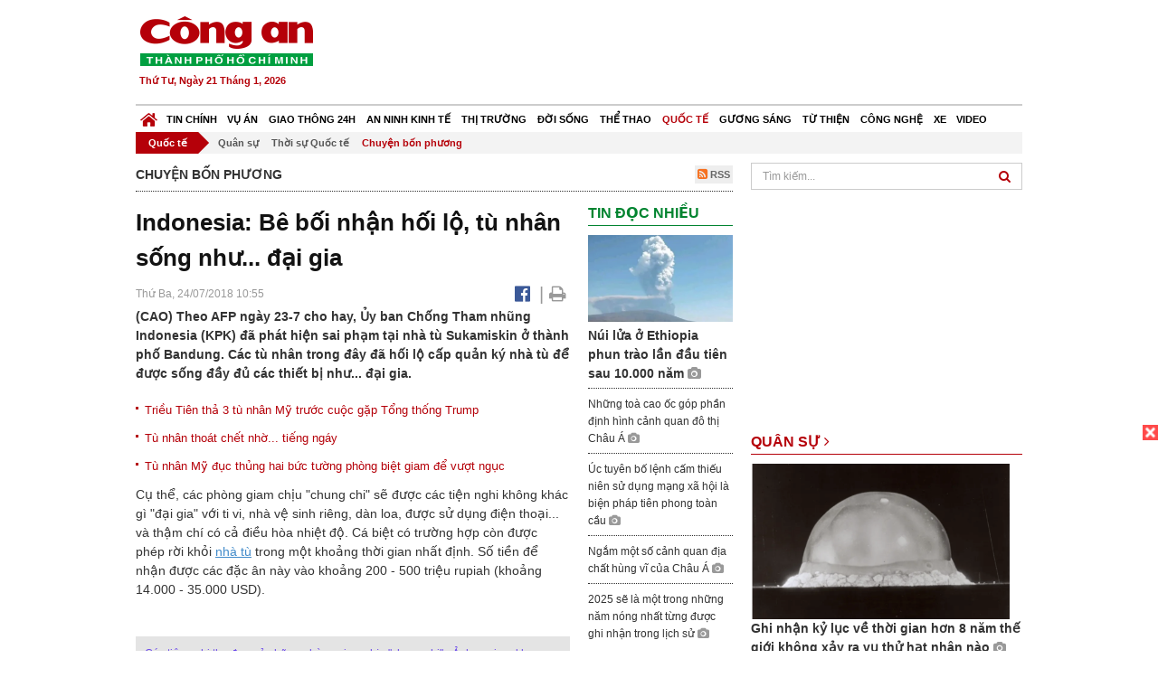

--- FILE ---
content_type: text/html; charset=utf-8
request_url: https://congan.com.vn/quoc-te/chuyen-bon-phuong/be-boi-nhan-hoi-lo-trong-nha-tu-indonesia-de-tu-nhan-song-nhu-dai-gia_59218.html
body_size: 28627
content:


<!DOCTYPE html>
<html xmlns="http://www.w3.org/1999/xhtml">
<head><title>
	Indonesia: B&#234; bối nhận hối lộ, t&#249; nh&#226;n sống như... đại gia
</title>
<!-- common meta tag -->
<meta http-equiv="content-type" content="text/html;charset=UTF-8" />
<meta http-equiv="content-language" itemprop="inLanguage" content="vi-VN" />
<meta name="viewport" content="width=device-width, initial-scale=1.0, user-scalable=yes" />
<!-- mobile web app -->
<meta name="apple-mobile-web-app-capable" content="yes" />
<meta name="apple-mobile-web-app-title" content="congan.com.vn" />
<!-- favi icons -->
<link rel="icon" href="/Sites/CATP/css/icon/favicon.ico" type="image/x-icon" />
<link rel="shortcut icon" href="/Sites/CATP/css/icon/favicon.ico" type="image/x-icon" />
<link rel="shortcut icon" href="/Sites/CATP/css/icon/favicon.ico" type="image/vnd.microsoft.icon" />
<!-- iPad icons -->
<link rel="apple-touch-icon-precomposed" href="/Sites/CATP/css/icon/72x72.png" sizes="72x72" />
<link rel="apple-touch-icon-precomposed" href="/Sites/CATP/css/icon/144x144.png" sizes="144x144" />
<!-- iPhone and iPod touch icons -->
<link rel="apple-touch-icon-precomposed" href="/Sites/CATP/css/icon/57x57.png" sizes="57x57" />
<link rel="apple-touch-icon-precomposed" href="/Sites/CATP/css/icon/114x114.png" sizes="114x114" />
<!-- Nokia Symbian -->
<link rel="nokia-touch-icon" href="/Sites/CATP/css/icon/57x57.png">
<!-- Android icon precomposed so it takes precedence -->
<link rel="apple-touch-icon-precomposed" href="/Sites/CATP/css/icon/114x114.png" sizes="1x1" />
<!-- google plus publisher -->
<link rel="publisher" href="https://plus.google.com/+ConganVnBaoCongAnTPHCM/" />
<!-- author meta tags -->
<meta name="author" itemprop="author" content="congan.com.vn" />
<meta name="copyright" content="Báo Công an Thành Phố Hồ Chí Minh" />
<meta name="webdesign" content="http://vgroup.vn" />
<meta name="robots" content="index,follow,noodp" />
<!-- canonial url -->
<link rel="canonical" href="https://congan.com.vn/quoc-te/chuyen-bon-phuong/be-boi-nhan-hoi-lo-trong-nha-tu-indonesia-de-tu-nhan-song-nhu-dai-gia_59218.html" />
<link rel="alternate" href="https://congan.com.vn/quoc-te/chuyen-bon-phuong/be-boi-nhan-hoi-lo-trong-nha-tu-indonesia-de-tu-nhan-song-nhu-dai-gia_59218.html" hreflang="vi-VN" />
<!-- title & meta tags -->
<meta name="description" itemprop="description" content="(CAO) Theo AFP ng&#224;y 23-7 cho hay,&#160;Ủy ban Chống Tham nhũng Indonesia (KPK) đ&#227; ph&#225;t hiện sai phạm tại nh&#224;&#160;t&#249; Sukamiskin ở th&#224;nh phố Bandung. C&#225;c t&#249;..." />
<meta name="keywords" itemprop="keywords" content="nh&#224; t&#249;,t&#249; nh&#226;n,cuộc sống,hối lộ,," />
<!-- facebook tag -->
<meta property="fb:pages" content="835437133180903" />
<meta property="fb:app_id" content="989798167762726" /> 
<meta property="og:site_name" content="Báo Công an Thành Phố Hồ Chí Minh" />
<meta property="og:type" content="article" />
<meta property="og:title" itemprop="headline" content="Indonesia: B&#234; bối nhận hối lộ, t&#249; nh&#226;n sống như... đại gia" />    
<meta property="og:url" itemprop="url" content="https://congan.com.vn/quoc-te/chuyen-bon-phuong/be-boi-nhan-hoi-lo-trong-nha-tu-indonesia-de-tu-nhan-song-nhu-dai-gia_59218.html" />
<meta property="og:description" itemprop="description" content="(CAO) Theo AFP ng&#224;y 23-7 cho hay,&#160;Ủy ban Chống Tham nhũng Indonesia (KPK) đ&#227; ph&#225;t hiện sai phạm tại nh&#224;&#160;t&#249; Sukamiskin ở th&#224;nh phố Bandung. C&#225;c t&#249;..." />
<meta property="og:image" itemprop="thumbnailUrl" content="https://cloud.tienlenquyetthang.com/thumbnail/CATP-480-2018-7-24/vat-dung_750_450_916.jpg" />
<meta property="og:image:alt" itemprop="thumbnailUrl" content="https://cloud.tienlenquyetthang.com/thumbnail/CATP-480-2018-7-24/vat-dung_750_450_916.jpg" />
<meta property="og:image:width" content="480"/>
<meta property="og:image:height" content="288"/>
<meta property="article:author" content="https://www.facebook.com/BaoConganTP.HCM" />
<meta property="article:section" itemprop="articleSection" content="Chuyện bốn phương" />
<meta property="article:tag" content="nhà tù" /><meta property="article:tag" content="tù nhân" /><meta property="article:tag" content="cuộc sống" /><meta property="article:tag" content="hối lộ" />
<meta name="pubdate" itemprop="datePublished" content="2018-07-24T10:55+07:00" />
<meta name="lastmod" itemprop="dateModified" content="2018-07-24T11:29+07:00" />

<!-- css -->
<link href="/bundles/catp/css?v=KwDReDyO4l0WGT4hyhRO_kyTgrEv6MU86GP-ucz1FzM1" rel="stylesheet"/>

<!--jquery 1.11-->
<script type="text/javascript" src="/Sites/CATP/js/jquery-1.11.0.min.js"></script>
<script type="application/javascript" src="//anymind360.com/js/4038/ats.js"></script>
<!-- Google tag (gtag.js) -->
<script async src="https://www.googletagmanager.com/gtag/js?id=G-FBXW2J9517"></script>
<script>
  window.dataLayer = window.dataLayer || [];
  function gtag(){dataLayer.push(arguments);}
  gtag('js', new Date());

  gtag('config', 'G-FBXW2J9517');
</script>
<script async src="https://pagead2.googlesyndication.com/pagead/js/adsbygoogle.js?client=ca-pub-5518867561997340"
     crossorigin="anonymous"></script>
<script async src="https://pagead2.googlesyndication.com/pagead/js/adsbygoogle.js?client=ca-pub-1340498828993287"
     crossorigin="anonymous"></script></head>
<body>
    <form method="post" action="./be-boi-nhan-hoi-lo-trong-nha-tu-indonesia-de-tu-nhan-song-nhu-dai-gia_59218.html" id="frmVCMS" class="mm-slideout mm-page">
<div class="aspNetHidden">
<input type="hidden" name="__VIEWSTATE" id="__VIEWSTATE" value="xlZXoXq+2aJwWcHOtiIpNtx1ktUE9KU4FyKWTbCv5e4IdMTsGr8dQcMPJi5YGP8xLhekk4p/T2z8+6SXmHhsvTh8BvF4f2qZAdzQ65BcdrIPoD52VrN4fnh1dh9b/TOLkd74JA==" />
</div>

<div class="aspNetHidden">

	<input type="hidden" name="__VIEWSTATEGENERATOR" id="__VIEWSTATEGENERATOR" value="CA0B0334" />
</div>
    <!--Edit Zone-->
    
    <!--End Edit Zone-->

    <!--Header Mobile Advertisement Zone-->
    <div class="adMobileHeader">
        
    </div>
    <!--End Header Mobile Advertisement Zone-->

    <!--Header-->
    <div id="top-header" class="wrap">
        <div class="container-fluid">
            <div class="row">
                <div class="col-sm-4 col-md-3 logo">
                    <!--Logo-->
                    <a title="Báo công an Thành Phố Hồ Chí Minh" href="/">
                        <img alt="Báo công an Thành Phố Hồ Chí Minh" src="/Sites/CATP/css/images/logo.png" /></a>
                    <p class="today fLeft">
                        Thứ Tư, Ngày 21 Tháng 1, 2026
                    </p>
                    <!--End Logo-->
                </div>
                <div class="col-sm-8 col-md-9 banner">
                    <!--Header Advertisement Zone-->
                    <div class="ad ad-share hidden-xs" style="width:728px;height:90px;"><div id="ad73_239"></div><script type="text/javascript">$.ajax({url: '/Sites/Common/Pages/AdvertisementApi.aspx?a=getshared&adId=73&pId=390',type: 'GET',dataType: 'json',success: function(data) {if (data.IsSuccess) {$('#ad73_239').html(data.Data);}}});</script></div>
                    <!--End Header Content Zone-->
                </div>
            </div>
        </div>
    </div>
    <!--End Header-->

    <!--Navigation Zone-->
    
<!--Menu Hearder-Destop-->

<div id="menu-new" class="wrap menu">
    <nav class="navbar navbar-default" role="navigation">
        <div class="header-destop">
            <div class="navbar-header">
                <button type="button" class="navbar-toggle collapsed" data-toggle="collapse" data-target="#bs-example-navbar-collapse-1">
                    <span class="sr-only">Toggle navigation</span>
                    <span class="icon-bar"></span>
                    <span class="icon-bar"></span>
                    <span class="icon-bar"></span>
                </button>
                <a class="navbar-brand" href="/" title="Báo Công an Thành Phố Hồ Chí Minh">
                    <img alt="Báo Công an Thành Phố Hồ Chí Minh" src="/Sites/CATP/css/images/icon-home-new.png" width="19" /></a>
            </div>
            <div class="collapse navbar-collapse" id="bs-example-navbar-collapse-1">
                <div class="row menu-main menu-categories">
                    
                            <ul class="nav navbar-nav">
                        
                            <li data-idmenu="21" >
                                <a title="Tin chính" href="/tin-chinh">Tin chính</a>
                            </li>
                        
                            <li data-idmenu="22" >
                                <a title="Vụ án" href="/vu-an">Vụ án</a>
                            </li>
                        
                            <li data-idmenu="25" >
                                <a title="Giao thông 24h" href="/giao-thong-24h">Giao thông 24h</a>
                            </li>
                        
                            <li data-idmenu="124" >
                                <a title="An ninh kinh tế" href="/an-ninh-kinh-te">An ninh kinh tế</a>
                            </li>
                        
                            <li data-idmenu="167" >
                                <a title="Thị trường" href="/thi-truong">Thị trường</a>
                            </li>
                        
                            <li data-idmenu="153" >
                                <a title="Đời sống" href="/doi-song">Đời sống</a>
                            </li>
                        
                            <li data-idmenu="160" >
                                <a title="Thể thao" href="http://thethao.congan.com.vn/">Thể thao</a>
                            </li>
                        
                            <li data-idmenu="49" class='active'>
                                <a title="Quốc tế" href="/quoc-te">Quốc tế</a>
                            </li>
                        
                            <li data-idmenu="50" >
                                <a title="Gương sáng" href="/guong-sang">Gương sáng</a>
                            </li>
                        
                            <li data-idmenu="77" >
                                <a title="Từ thiện" href="/tu-thien">Từ thiện</a>
                            </li>
                        
                            <li data-idmenu="163" >
                                <a title="Công nghệ " href="/cong-nghe">Công nghệ </a>
                            </li>
                        
                            <li data-idmenu="164" >
                                <a title=" Xe" href="/xe"> Xe</a>
                            </li>
                        
                            <li data-idmenu="270" >
                                <a title="Video" href="http://video.congan.com.vn/">Video</a>
                            </li>
                        
                            </ul>
                           
                            <div class="clearfix"></div>
                        
                </div>
                <div id="vcmsLayout_ctl00_Top_Zone_ctl00_pnlSubMenu">
	
                    <div class="row" style="background: #F3F3F3;">
                        <ul class="nav navbar-nav menu-secondary sub-menu">
                            <li data-parentid="" class='menuchildren'>
                                <a title="Quốc tế">Quốc tế</a>
                            </li>
                            
                                    <li data-parentid="49" class='menuchildren'>
                                        <a title="Quân sự" href="/quoc-te/quan-su">
                                            Quân sự
                                        </a>
                                    </li>
                                
                                    <li data-parentid="49" class='menuchildren'>
                                        <a title="Thời sự Quốc tế" href="/quoc-te/thoi-su-quoc-te">
                                            Thời sự Quốc tế
                                        </a>
                                    </li>
                                
                                    <li data-parentid="49" class='active activeChild menuchildren'>
                                        <a title="Chuyện bốn phương" href="/quoc-te/chuyen-bon-phuong">
                                            Chuyện bốn phương
                                        </a>
                                    </li>
                                
                            <div class="clearfix"></div>
                        </ul>
                    </div>
                
</div>
            </div>
        </div>
        <div class="header-mobile">
            <div class="navbar-header" style="width: 100%;">
                <a href="#menu" class="button navbar-toggle collapsed" title="Menu">
                    <span class="sr-only">Toggle navigation</span>
                    <span class="icon-bar"></span>
                    <span class="icon-bar"></span>
                    <span class="icon-bar"></span>
                </a>
                <p>
                    <a title="Báo Công an Thành Phố Hồ Chí Minh" href="/">
                        <img alt="Báo Công an Thành Phố Hồ Chí Minh" src="/Sites/CATP/css/images/logo.png" style="width: 100px"/></a>
                </p>
            </div>
            <div id="menu" class="hidden">
                <div class="row">
                    <ul class="nav navbar-nav ">
                        
                                <div class="mm-search">
                                    <input placeholder="Tìm kiếm" type="text" autocomplete="off">
                                </div>
                                <li>
                                    <a title="Báo Công an Thành Phố Hồ Chí Minh" href="/">Trang chủ</a>
                                </li>
                            
                                <li class=" ">
                                    <a title="Tin chính" href="/tin-chinh">Tin chính</a>
                                    
                                </li>
                            
                                <li class=" ">
                                    <a title="Vụ án" href="/vu-an">Vụ án</a>
                                    
                                </li>
                            
                                <li class=" ">
                                    <a title="Giao thông 24h" href="/giao-thong-24h">Giao thông 24h</a>
                                    
                                </li>
                            
                                <li class=" ">
                                    <a title="An ninh kinh tế" href="/an-ninh-kinh-te">An ninh kinh tế</a>
                                    
                                </li>
                            
                                <li class=" ">
                                    <a title="Thị trường" href="/thi-truong">Thị trường</a>
                                    
                                </li>
                            
                                <li class=" ">
                                    <a title="Đời sống" href="/doi-song">Đời sống</a>
                                    
                                </li>
                            
                                <li class=" ">
                                    <a title="Thể thao" href="http://thethao.congan.com.vn/">Thể thao</a>
                                    
                                </li>
                            
                                <li class="mm-selected ">
                                    <a title="Quốc tế" href="/quoc-te">Quốc tế</a>
                                    
                                </li>
                            
                                <li class=" ">
                                    <a title="Gương sáng" href="/guong-sang">Gương sáng</a>
                                    
                                </li>
                            
                                <li class=" ">
                                    <a title="Từ thiện" href="/tu-thien">Từ thiện</a>
                                    
                                </li>
                            
                                <li class=" ">
                                    <a title="Công nghệ " href="/cong-nghe">Công nghệ </a>
                                    
                                </li>
                            
                                <li class=" ">
                                    <a title=" Xe" href="/xe"> Xe</a>
                                    
                                </li>
                            
                                <li class=" ">
                                    <a title="Video" href="http://video.congan.com.vn/">Video</a>
                                    
                                </li>
                            
                    </ul>
                </div>
            </div>
        </div>
        <script type="text/javascript">
            $(document).ready(function () {
                // init menu
                $('nav#menu').mmenu();
                // check active menu cha khi menu con active
                var id = $(".activeChild").data('parentid');
                $('.menumain li').each(function (index) {
                    if ($(this).data('idmenu') == id) {
                        $(this).addClass('active');
                    }
                });
                // remove counter null
                $('.navbar-toggle').click(function () {
                    $(".mm-counter").each(function () {
                        if ($(this).text() == 0) {
                            $(this).parent().find('.mm-subopen').remove();
                            $(this).remove();
                        }
                        else {
                            $(this).remove();
                        }
                    });
                });
            });
        </script>
    </nav>
</div>
<!--End Menu-Hearder-Destop-->
<div class="clear"></div>

    <!--End Navigation Zone-->

    <!--Content-->
    <div id="content" class="wrap">
        <div class="container-fluid">
            <div class="col-xs-12 col-sm-8 col-md-8 block-left">
                
<div class="col-xs-12 col-sm-12 col-md-12 padding-left-0 padding-right-0">
    <div class="breadcrumb-page">
        <div class="fLeft">
            <h2>Chuyện bốn phương</h2>
        </div>
         <div class="fRight f18">
            <a class="btn-rss" href="/rss/quoc-te/chuyen-bon-phuong" target="_blank">
                <i class="fa fa-rss-square clorOr"></i> RSS
            </a>
        </div>
        <div class="clearfix"></div>
    </div>
</div>
                <div class="clear"></div>
                <div id="blocknew" class="block_home_new">
                    <div class="col-xs-12 col-sm-12 col-md-7 block-list-news-left">
                        <!-- Left Content Zone-->
                        
<div id="vcmsLayout_ctl00_Content_Left_Zone_ctl00_pnlArticleView">
	
    

<link href="/Sites/Common/css/photoswipe.css" rel="stylesheet" type="text/css" />
<link href="/Sites/Common/css/default-skin.css" rel="stylesheet" type="text/css" />
<script src="/Sites/Common/js/photoswipe.min.js" type="text/javascript"></script>
<script src="/Sites/Common/js/photoswipe-ui-default.min.js" type="text/javascript"></script>

<!-- Load Facebook SDK for JavaScript -->
<div id="fb-root"></div>
<script>    (function (d, s, id) {
    var js, fjs = d.getElementsByTagName(s)[0];
    if (d.getElementById(id)) return;
    js = d.createElement(s); js.id = id;
    js.src = "//connect.facebook.net/vi_VN/sdk.js#xfbml=1&version=v2.5&appId=989798167762726";
    fjs.parentNode.insertBefore(js, fjs);
  }(document, 'script', 'facebook-jssdk'));
</script>
<div class="block_news_big">
  <div class="block_news_detail ads-overlay">
    <div class="article_sub_tile">
      <span></span>
    </div>
    <div class="article_tile">
      <h1>Indonesia: Bê bối nhận hối lộ, tù nhân sống như... đại gia</h1>
    </div>
  </div>
  <div class="block-timer-share ads-overlay">
    <div class="block-time fLeft">
      <p style="white-space: nowrap;">
        Thứ Ba, 24/07/2018 10:55
        
      </p>
    </div>
    <div class="icon-share fRight f20">
      <a class="share-facebook" rel="nofollow" target="_blank" title="Chia sẻ bài viết lên facebook"
        href="https://www.facebook.com/sharer/sharer.php?u=http://congan.com.vn/quoc-te/chuyen-bon-phuong/be-boi-nhan-hoi-lo-trong-nha-tu-indonesia-de-tu-nhan-song-nhu-dai-gia_59218.html&amp;display=popup&amp;ref=plugin">
        <i class="fa fa-facebook-official"></i>
      </a>
      <span class="drash_share">|</span>
      <a rel="nofollow" target="_blank" href="/in-bai/be-boi-nhan-hoi-lo-trong-nha-tu-indonesia-de-tu-nhan-song-nhu-dai-gia_59218.html"
        title="Print"><i class="fa fa-print"></i></a>
    </div>
    <div class="clear"></div>
  </div>
  <div class="block_news_detail block_article_detail">
    <div class="article_head ads-overlay">
      <p>(CAO) Theo AFP ngày 23-7 cho hay, Ủy ban Chống Tham nhũng Indonesia (KPK) đã phát hiện sai phạm tại nhà tù Sukamiskin ở thành phố Bandung. Các tù nhân trong đây đã hối lộ cấp quản ký nhà tù để được sống đầy đủ các thiết bị như... đại gia.</p>
    </div>
    
        <div class="article_related ads-overlay">
          <ul>
      
        <li>
          <a href="/quoc-te/trieu-tien-tha-3-tu-nhan-my-truoc-cuoc-gap-voi-tong-thong-donald-trump_54691.html" target="_blank">
            Triều Tiên thả 3 tù nhân Mỹ trước cuộc gặp Tổng thống Trump
          </a>
        </li>
      
        <li>
          <a href="/quoc-te/tu-nhan-thoat-chet-nho-tieng-ngay_49665.html" target="_blank">
            Tù nhân thoát chết nhờ... tiếng ngáy
          </a>
        </li>
      
        <li>
          <a href="/quoc-te/tu-nhan-my-duc-thung-hai-buc-tuong-de-vuot-nguc_49189.html" target="_blank">
            Tù nhân Mỹ đục thủng hai bức tường phòng biệt giam để vượt ngục
          </a>
        </li>
      
        </ul>
                </div>
      
    <div id="article_content" class="article_content bgClorFFF">
      <p>Cụ thể, các phòng giam chịu "chung chi" sẽ được các tiện nghi không khác gì "đại gia" với ti vi, nhà vệ sinh riêng, dàn loa, được sử dụng điện thoại... và thậm chí có cả điều hòa nhiệt độ. Cá biệt có trường hợp còn được phép rời khỏi <a class="wheellink" href="https://congan.com.vn/quoc-te/chuyen-bon-phuong/be-boi-nhan-hoi-lo-trong-nha-tu-indonesia-de-tu-nhan-song-nhu-dai-gia_59218.html" rel="nofollow">nhà tù</a> trong một khoảng thời gian nhất định. Số tiền để nhận được các đặc ân này vào khoảng 200 - 500 triệu rupiah (khoảng 14.000 - 35.000 USD).</p><div style="padding-bottom:20px;width:100%"><img alt="" src="http://image.congan.com.vn/thumbnail/CATP-480-2018-7-24/vat-dung_750_450_916.jpg" style="width:100%;border: solid 1px #ffffff" title="" /><div class="d-imgcaption">Các tiện nghi thu được ở những phòng giam chịu "chung chi" - Ảnh: regional.kompas</div></div><p>Tổng cộng đã có 5 người liên quan bị bắt giữ, trong đó có một người quản ngục được xác định là nhận nhiều khoản <a class="wheellink" href="https://congan.com.vn/quoc-te/chuyen-bon-phuong/be-boi-nhan-hoi-lo-trong-nha-tu-indonesia-de-tu-nhan-song-nhu-dai-gia_59218.html" rel="nofollow">hối lộ</a>, cùng hai chiếc xe hơi. Hiện vụ việc đang vẫn được tiếp tục điều tra để truy tìm những người tham gia vào "đường dây". Hệ thống nhà tù ở Indonesia đa phần đã xuống cấp và "chìm trong" các tệ nạn như: bạo lực, ma túy,... Tuy nhiên, giới giàu có ở đất nước này vẫn có thể chi tiền đề đổi lấy sự thoải mái trong tù. </p><p>Đây không phải là việc quá xa lạ ở Indonesia, dù chính phủ đã tăng hình phạt và cảnh báo các trường hợp nhận hối lộ tương tự sẽ bị xử phạt nặng nhưng tình hình chưa có nhiều khả quan.</p>

      <!-- referer url -->
      
      <div class="ads-overlay padT5">
        <div class="article_author col-sm-12 col-md-6 fRight padR0 padB0 marginB0">
          Doãn Khôi
        </div>
        <div class="col-sm-12 col-md-6 fLeft padL0 padB0 marginB0">
          <div class="fb-like fLeft padR5 padB0" data-href="https://congan.com.vn/quoc-te/chuyen-bon-phuong/be-boi-nhan-hoi-lo-trong-nha-tu-indonesia-de-tu-nhan-song-nhu-dai-gia_59218.html" data-layout="button" data-action="like" data-show-faces="false" data-share="false"></div>
          <div class="fb-share-button fLeft padB0" data-href="https://congan.com.vn/quoc-te/chuyen-bon-phuong/be-boi-nhan-hoi-lo-trong-nha-tu-indonesia-de-tu-nhan-song-nhu-dai-gia_59218.html" data-layout="button_count"></div>
        </div>
        <div class="clear"></div>
      </div>
    </div>

    <!-- ad after content -->
    <div class="ads-web ads-overlay">
      <div class='ad ad-embed hidden-xs' style='width:300px;height:250px;'><script async src="//pagead2.googlesyndication.com/pagead/js/adsbygoogle.js"></script>
<!-- CAO_NEWS_300_250_DETAIL -->
<ins class="adsbygoogle"
     style="display:inline-block;width:300px;height:250px"
     data-ad-client="ca-pub-1340498828993287"
     data-ad-slot="7642712658"></ins>
<script>
(adsbygoogle = window.adsbygoogle || []).push({});
</script></div>
      
      <div class="clear"></div>
    </div>

    <!-- adv video outstream -->
    
    

    <!-- tag -->
    <div class="article_content ads-overlay padB20">
      <div class="article_tags">
        <i class="fa fa-tags"></i><strong>Từ Khóa</strong>
        
            <a href="/tag/nhà tù.html">
              nhà tù</a>
          
            <a href="/tag/tù nhân.html">
              tù nhân</a>
          
            <a href="/tag/cuộc sống.html">
              cuộc sống</a>
          
            <a href="/tag/hối lộ.html">
              hối lộ</a>
          
      </div>
    </div>

    <!-- video adsense -->
    <div class="ads-overlay">
      
<!-- css -->
<link href="/Sites/Common/VGPlayer/css/video-js.css" type="text/css" rel="stylesheet" />
<link href="/Sites/Common/VGPlayer/css/videojs.ads.css" type="text/css" rel="stylesheet" />
<link href="/Sites/Common/VGPlayer/css/videojs.ima.css" type="text/css" rel="stylesheet" />
<link href="/Sites/Common/VGPlayer/css/style.css" type="text/css" rel="stylesheet" />

<div id="video-adsense">
    <div id="video-wrapper">
        <div id="video-container">
            <video id="catp-player" class="video-js vjs-default-skin vjs-big-play-centered"controls preload="auto" poster="https://cloud.tienlenquyetthang.com/thumbnail/CATP-480-2026-1-12/anh-3_1273_764_545.jpg" data-setup="{}">
                <source src="https://cloud.tienlenquyetthang.com/Sites/CATP/Storage/Media/2026/1/12/attactzuigiz1burvll2lkudf05heilbrji2lnpdqpkjla_20260112210901.mp4" type='video/mp4'>
            </video>
        </div>
        <div id="video-overlay">
            <div id="video-overlay-banner">
                <div id="btn-close-pre-roll" onclick="closePreRoll();"></div>
                <div id="btn-close-post-roll" onclick="closePostRoll();"></div>
                <script async src="//pagead2.googlesyndication.com/pagead/js/adsbygoogle.js"></script>
                <!-- CAO_NEWS_300_250_VIDEO -->
                <ins class="adsbygoogle"
                     style="display:inline-block;width:300px;height:250px"
                     data-ad-client="ca-pub-1340498828993287"
                     data-ad-slot="3969392658"></ins>
                <script>
                    (adsbygoogle = window.adsbygoogle || []).push({});
                </script>
            </div>
        </div>
        <div id="button-overlay">
            <input id="btnSkipAd" type="button" onclick="skipAd()" value=" Skip Ad >> "/>
        </div>
    </div>
    <div id="video-title">
        <a href="http://video.congan.com.vn/video-doi-song/hai-hung-cong-nghe-dung-hoa-chat-san-xuat-hang-tram-tan-mi-soi-ban-ra-thi-truong_187937.html">
            H&#227;i h&#249;ng ‘c&#244;ng nghệ’ d&#249;ng ho&#225; chất sản xuất h&#224;ng trăm tấn m&#236; sợi b&#225;n ra thị trường
        </a>
    </div>
</div>
<input type="hidden" id="hidVastTagPC" value="https://googleads.g.doubleclick.net/pagead/ads?ad_type=video_text_image&client=ca-video-pub-1340498828993287&description_url=http%3A%2F%2Fcongan.com.vn&channel=8424723850&videoad_start_delay=5000&hl=vi" />
<input type="hidden" id="hidVastTagMobile" value="https://googleads.g.doubleclick.net/pagead/ads?ad_type=video_text_image&client=ca-video-pub-1340498828993287&description_url=http%3A%2F%2Fcongan.com.vn&channel=8424723850&videoad_start_delay=5000&hl=vi" />
<!-- js -->
<script src="/Sites/Common/VGPlayer/js/video.js" type="text/javascript"></script>
<script src="//imasdk.googleapis.com/js/sdkloader/ima3.js" type="text/javascript"></script>
<script src="/Sites/Common/VGPlayer/js/videojs.ads.js" type="text/javascript"></script>
<script src="/Sites/Common/VGPlayer/js/videojs.ima.js" type="text/javascript"></script>
<script src="/Sites/Common/VGPlayer/js/ads.js" type="text/javascript"></script>
    
<script type="text/javascript">
    var ads = new Ads('catp-player', true);
    function closePreRoll() {
        ads.adsPreRollClosed();
    }
    function closePostRoll() {
        ads.adsPostRollClosed();
    }
    function skipAd() {
        ads.adsSkipped();
    }
</script>




    </div>
  </div>

  <!-- comment -->
  <div class="block-detail ads-overlay padT20 padB20" style="border: none;">
    <h4 class="padT0 marginT0">Bình luận (0)</h4>
    <div class="row">
      <div class="col-sm-12 col-md-12">
        <div class="form-group">
          <textarea id="txtCommentContent" class="form-control" rows="2" placeholder="Nội dung bình luận"></textarea>
        </div>
      </div>
      <div class="col-xs-6 pull-right">
        <button type="button" id="postComment" class="btn btn-default btn-sent-comment fRight" onclick="prepareSubmitComment('','')" data-toggle="modal" data-target="#commentModal">
          <strong>GỬI</strong></button>
      </div>
    </div>
    
  </div>
  <div class="modal fade" id="commentModal" tabindex="-1" role="dialog" aria-hidden="true">
    <div class="modal-dialog">
      <div class="modal-content">
        <div class="modal-header">
          <button type="button" class="close" data-dismiss="modal"><span aria-hidden="true">&times;</span><span class="sr-only">Close</span></button>
          <strong class="modal-title f18">Thông tin bạn đọc</strong>
        </div>
        <div class="modal-body">
          <div class="row">
            <div class="col-xs-12">
              <div class="form-group">
                <input id="txtFullName" type="text" name="fullname" class="form-control name" placeholder="Họ và tên" maxlength="256" />
              </div>
            </div>
            <div class="col-xs-12">
              <div class="form-group">
                <input id="txtEmail" type="text" name="email" class="form-control email" placeholder="Email" maxlength="256" />
              </div>
            </div>
            <div class="col-xs-6">
              <div class="form-group">
                <input id="txtCaptcha" type="text" class="form-control" placeholder="Mã xác nhận" maxlength="256" />
              </div>
            </div>
            <div class="col-xs-6">
              <div class="form-group">
                <img id="imgCaptcha" src="/Sites/Common/Pages/CaptchaImg.aspx" class="imgCaptcha fLeft" alt="Mã xác nhận" />
              </div>
            </div>
            <div class="col-xs-6 col-xs-offset-3">
              <div class="form-group">
                <button type="button" id="btnSubmitComment" onclick="submitComment();" class="btn btn-default btn-sent-comment-modal">Gửi bình luận</button>
              </div>
            </div>
          </div>
        </div>
      </div>
    </div>
  </div>

  <!-- others news -->
  <div class="block-detail ads-overlay">
    <div class="box-related-news">
      <div class="title-box">
        TIN KHÁC
      </div>
      <div class="list-related">
        
            <ul>
          
            <li class="col-xs-4 related-news"><a href="/quoc-te/chuyen-bon-phuong/bi-ban-trai-danh-suyt-chet-vi-hoi-mat-khau-dien-thoai_59183.html">
              <img src="https://cloud.tienlenquyetthang.com/thumbnail/CATP-150-2018-7-24/danh-dap_460_276_315.jpg"
                title="Clip bị &#39;bạn trai&#39; đ&#225;nh su&#253;t chết v&#236; hỏi mật khẩu điện thoại" alt="Clip bị &#39;bạn trai&#39; đ&#225;nh su&#253;t chết v&#236; hỏi mật khẩu điện thoại" style="width: 100%;" />
            </a><a href="/quoc-te/chuyen-bon-phuong/bi-ban-trai-danh-suyt-chet-vi-hoi-mat-khau-dien-thoai_59183.html">
              Clip bị 'bạn trai' đánh suýt chết vì hỏi mật khẩu điện thoại
            </a>
               <i class="fa fa-video-camera clor9"></i>
            </li>
          
            <li class="col-xs-4 related-news"><a href="/quoc-te/chuyen-bon-phuong/nhat-mo-cua-lai-bai-bien-o-vung-bi-ro-ri-phong-xa-fukushima_59180.html">
              <img src="https://cloud.tienlenquyetthang.com/thumbnail/CATP-150-2018-7-23/ro-1_512_307_569.jpg"
                title="Nhật mở cửa b&#227;i biển ở v&#249;ng r&#242; rỉ ph&#243;ng xạ Fukushima" alt="Nhật mở cửa b&#227;i biển ở v&#249;ng r&#242; rỉ ph&#243;ng xạ Fukushima" style="width: 100%;" />
            </a><a href="/quoc-te/chuyen-bon-phuong/nhat-mo-cua-lai-bai-bien-o-vung-bi-ro-ri-phong-xa-fukushima_59180.html">
              Nhật mở cửa bãi biển ở vùng rò rỉ phóng xạ Fukushima
            </a>
              
            </li>
          
            <li class="col-xs-4 related-news"><a href="/quoc-te/chuyen-bon-phuong/quan-ly-hang-hang-khong-anh-bi-nghi-ngo-ban-dam-nghin-do-tren-cac-chuyen-bay_59157.html">
              <img src="https://cloud.tienlenquyetthang.com/thumbnail/CATP-150-2018-7-23/may-bay_583_350_845.jpg"
                title="Quản l&#253; h&#227;ng h&#224;ng kh&#244;ng bị nghi b&#225;n d&#226;m ngh&#236;n đ&#244; tr&#234;n c&#225;c chuyến bay" alt="Quản l&#253; h&#227;ng h&#224;ng kh&#244;ng bị nghi b&#225;n d&#226;m ngh&#236;n đ&#244; tr&#234;n c&#225;c chuyến bay" style="width: 100%;" />
            </a><a href="/quoc-te/chuyen-bon-phuong/quan-ly-hang-hang-khong-anh-bi-nghi-ngo-ban-dam-nghin-do-tren-cac-chuyen-bay_59157.html">
              Quản lý hãng hàng không bị nghi bán dâm nghìn đô trên các chuyến bay
            </a>
              
            </li>
          
            </ul>
                        <div class="related-seperator"></div>
          
        <div class="list-news-order">
          
              <ul class="list-article">
            
              <li>
                <a title="Đức bắt &#39;gia đ&#236;nh si&#234;u trộm&#39; l&#224; nghi phạm trộm đồng xu v&#224;ng nặng 100kg" href="/quoc-te/chuyen-bon-phuong/duc-bat-gia-dinh-sieu-trom-tung-bi-nghi-ngo-danh-cap-dong-xu-vang-nang-100kg_59150.html">
                  Đức bắt 'gia đình siêu trộm' là nghi phạm trộm đồng xu vàng nặng 100kg</a> <i style="color: #aaa;">(23/07)</i>
              </li>
            
              <li>
                <a title="Lục trong đống r&#225;c, ph&#225;t hiện tấm v&#233; độc đắc 1 triệu USD" href="/quoc-te/chuyen-bon-phuong/luc-trong-dong-rac-phat-hien-tam-ve-so-doc-dac-1-trieu-usd_59113.html">
                  Lục trong đống rác, phát hiện tấm vé độc đắc 1 triệu USD</a> <i style="color: #aaa;">(22/07)</i>
              </li>
            
              <li>
                <a title="Người đẹp Kenya bị tuy&#234;n &#225;n tử h&#236;nh v&#236; giết bạn trai" href="/quoc-te/chuyen-bon-phuong/nguoi-dep-kenya-bi-tuyen-an-tu-hinh-vi-giet-ban-trai_59097.html">
                  Người đẹp Kenya bị tuyên án tử hình vì giết bạn trai</a> <i style="color: #aaa;">(21/07)</i>
              </li>
            
              <li>
                <a title="Mở nắp quan t&#224;i 2.000 năm tuổi, nghi của Alexander Đại đế" href="/quoc-te/chuyen-bon-phuong/dieu-bi-an-khien-cac-nha-khoa-hoc-thac-mac-khi-mo-nap-quan-tai-2000-nam-tuoi_59069.html">
                  Mở nắp quan tài 2.000 năm tuổi, nghi của Alexander Đại đế</a> <i style="color: #aaa;">(21/07)</i>
              </li>
            
              <li>
                <a title="Lật thuyền đạp vịt ở Mỹ, 11 người chết" href="/quoc-te/chuyen-bon-phuong/lat-thuyen-dap-vit-o-my-khien-nhieu-nguoi-thuong-vong_59040.html">
                  Lật thuyền đạp vịt ở Mỹ, 11 người chết</a> <i style="color: #aaa;">(20/07)</i>
              </li>
            
              <li>
                <a title="Rộ tin t&#236;m thấy t&#224;u chiến Nga bị đắm chở h&#224;ng trăm tấn v&#224;ng" href="/quoc-te/chuyen-bon-phuong/ro-tin-tim-thay-tau-chien-nga-bi-dam-mang-theo-hang-tram-tan-vang_59008.html">
                  Rộ tin tìm thấy tàu chiến Nga bị đắm chở hàng trăm tấn vàng</a> <i style="color: #aaa;">(20/07)</i>
              </li>
            
              <li>
                <a title="&#193;o gi&#225;p bay như Iron Man c&#243; gi&#225; gần nửa triệu USD" href="/quoc-te/thoi-su-quoc-te/ao-giap-bay-tuong-tu-nhu-iron-man-co-gia-gan-nua-trieu-usd_59006.html">
                  Áo giáp bay như Iron Man có giá gần nửa triệu USD</a> <i style="color: #aaa;">(20/07)</i>
              </li>
            
              <li>
                <a title="Người phụ nữ &quot;cắn cổ h&#250;t m&#225;u&quot; kh&#225;ch tr&#234;n t&#224;u điện g&#226;y chấn động" href="/quoc-te/chuyen-bon-phuong/nguoi-phu-nu-can-co-va-hut-mau-hanh-khach-tren-tau-dien-gay-chan-dong_58980.html">
                  Người phụ nữ "cắn cổ hút máu" khách trên tàu điện gây chấn động</a> <i style="color: #aaa;">(19/07)</i>
              </li>
            
              <li>
                <a title="Cả l&#224;ng sơ t&#225;n v&#236;...  &quot;n&#250;i&quot; băng tr&#244;i" href="/quoc-te/chuyen-bon-phuong/ca-lang-so-tan-vi-tang-bang-troi_58929.html">
                  Cả làng sơ tán vì...  "núi" băng trôi</a> <i style="color: #aaa;">(19/07)</i>
              </li>
            
              <li>
                <a title="Mất gần 23 tỷ v&#236; bỏ v&#233; số độc đắc v&#224;o m&#225;y giặt" href="/quoc-te/chuyen-bon-phuong/mat-gan-23-ty-vi-bo-ve-so-doc-dac-vao-may-giat_58922.html">
                  Mất gần 23 tỷ vì bỏ vé số độc đắc vào máy giặt</a> <i style="color: #aaa;">(19/07)</i>
              </li>
            
              </ul>
            
        </div>
        <div class="clear"></div>
      </div>
    </div>
  </div>
</div>

<!-- ad below responsive -->


<!-- ad inner content -->
<div id="ad-content-1-web" class="ads-web ads-overlay">
  <div class='ad ad-embed hidden-xs' style='width:300px;height:250px;'><script async src="//pagead2.googlesyndication.com/pagead/js/adsbygoogle.js"></script>
<!-- CAO_NEWS_300_250_DETAIL -->
<ins class="adsbygoogle"
     style="display:inline-block;width:300px;height:250px"
     data-ad-client="ca-pub-1340498828993287"
     data-ad-slot="7642712658"></ins>
<script>
(adsbygoogle = window.adsbygoogle || []).push({});
</script></div>
  <div class="clear"></div>
</div>
<div id="ad-content-2-web" class="ads-web ads-overlay">
  <div class='ad ad-embed hidden-xs' style='width:300px;height:250px;'><script async src="//pagead2.googlesyndication.com/pagead/js/adsbygoogle.js"></script>
<!-- CAO_NEWS_300_250_DETAIL -->
<ins class="adsbygoogle"
     style="display:inline-block;width:300px;height:250px"
     data-ad-client="ca-pub-1340498828993287"
     data-ad-slot="7642712658"></ins>
<script>
(adsbygoogle = window.adsbygoogle || []).push({});
</script></div>
  <div class="clear"></div>
</div>
<div id="ad-content-1-mobile" class="ads-mobile ads-overlay">
  
  <div class="clear"></div>
</div>
<div id="ad-content-2-mobile" class="ads-mobile ads-overlay">
  
  <div class="clear"></div>
</div>

<!-- render ad -->
<script type="text/javascript">
  $(document).ready(function() {
    var isMobile = 'False'.toLowerCase() === 'true';

    if (isMobile) {
      // check content more than 1 paragraph
      if ($('#article_content p').length > 1) {
        console.log('1');
        $('#ad-content-1-mobile').insertBefore($('#article_content p').get(1));
      }

      // check content more than 5 paragraph
      if ($('#article_content p').length > 5) {
        console.log('5');
        $('#ad-content-2-mobile').insertBefore($('#article_content p').get(5));
      }

      // check content more than 4 paragraph
      if ($('#article_content p').length > 4) {
        // init window width, height
        var width = $(window).width();
        var height = $(window).height();

        // init left position
        var left = width < 330 ? 10 : 15;

        // init object
        var adResponsive = $('#adBannerUnderContent');
        adResponsive.css('width', width - 2 * left);
        adResponsive.css('height', height);
        adResponsive.css('left', left);

        // init view element
        var div = $('<div>');
        div.css('width', width);
        div.css('height', height);
        div.css('position', 'relative');
        div.css('z-index', '0');

        // get third param
        var param = $('#article_content p').get(3);

        // insert div view into content
        div.insertBefore(param);

        // scroll
        $(window).scroll(function () {
          if ($(window).scrollTop() + height >= div.offset().top || $(window).scrollTop() - height <= div.offset().top) {
            // display ad
            adResponsive.css('display', 'block');
            $('.block_article_detail').css('background', 'none');
          }
          if ($(window).scrollTop() + height < div.offset().top || $(window).scrollTop() - height > div.offset().top) {
            // hide ad
            adResponsive.css('display', 'none');
            $('.block_article_detail').css('background-color', '#fff');
          }
        });
      }

    } else {
      // check content more than 1 paragraph
      if ($('#article_content p').length > 1) {
        $('#ad-content-1-web').insertBefore($('#article_content p').get(1));
      }

      // check content more than 5 paragraph
      if ($('#article_content p').length > 4) {
        $('#ad-content-2-web').insertBefore($('#article_content p').get(4));
      }

    }
  });
</script>

<!-- gallery -->
<div class="pswp" tabindex="-1" role="dialog" aria-hidden="true">
  <div class="pswp__bg">
  </div>
  <div class="pswp__scroll-wrap">
    <div class="pswp__container">
      <div class="pswp__item">
      </div>
      <div class="pswp__item">
      </div>
      <div class="pswp__item">
      </div>
    </div>
    <div class="pswp__ui pswp__ui--fit">
      <div class="pswp__top-bar">
        <div class="pswp__counter">
        </div>
        <button type="button" class="pswp__button pswp__button--close" title="Đóng (Esc)">
        </button>
        <button type="button" class="pswp__button pswp__button--share" title="Chia sẻ">
        </button>
        <button type="button" class="pswp__button pswp__button--fs" title="Toàn màn hình">
        </button>
        <button type="button" class="pswp__button pswp__button--zoom" title="Phóng to / Thu nhỏ">
        </button>
        <div class="pswp__preloader">
          <div class="pswp__preloader__icn">
            <div class="pswp__preloader__cut">
              <div class="pswp__preloader__donut">
              </div>
            </div>
          </div>
        </div>
      </div>
      <div class="pswp__share-modal pswp__share-modal--hidden pswp__single-tap">
        <div class="pswp__share-tooltip">
        </div>
      </div>
      <button type="button" class="pswp__button pswp__button--arrow--left" title="Xem ảnh trước">
      </button>
      <button type="button" class="pswp__button pswp__button--arrow--right" title="Xem ảnh tiếp theo">
      </button>
      <div class="pswp__caption">
        <div class="pswp__caption__center">
        </div>
      </div>
    </div>
  </div>
</div>
<script type="text/javascript">
  var initPhotoSwipeFromDOM = function (gallerySelector) {
    // parse slide data (url, title, size ...) from DOM elements 
    // (children of gallerySelector)
    var parseThumbnailElements = function (el) {
      var thumbElements = el.childNodes,
        numNodes = thumbElements.length,
        items = [],
        figureEl,
        linkEl,
        size,
        item;
      for (var i = 0; i < numNodes; i++) {
        figureEl = thumbElements[i]; // <figure> element
        // include only element nodes 
        if (figureEl.nodeType !== 1) {
          continue;
        }
        linkEl = figureEl.children[0]; // <a> element
        size = linkEl.getAttribute('data-size').split('x');
        // create slide object
        item = {
          src: linkEl.getAttribute('href'),
          w: parseInt(size[0], 10),
          h: parseInt(size[1], 10)
        };
        if (figureEl.children.length > 1) {
          // <figcaption> content
          item.title = figureEl.children[1].innerHTML;
        }
        if (linkEl.children.length > 0) {
          // <img> thumbnail element, retrieving thumbnail url
          item.msrc = linkEl.children[0].getAttribute('src');
        }
        item.el = figureEl; // save link to element for getThumbBoundsFn
        items.push(item);
      }
      return items;
    };
    // find nearest parent element
    var closest = function closest(el, fn) {
      return el && (fn(el) ? el : closest(el.parentNode, fn));
    };
    // triggers when user clicks on thumbnail
    var onThumbnailsClick = function (e) {
      e = e || window.event;
      e.preventDefault ? e.preventDefault() : e.returnValue = false;
      var eTarget = e.target || e.srcElement;
      // find root element of slide
      var clickedListItem = closest(eTarget, function (el) {
        return (el.tagName && el.tagName.toUpperCase() === 'FIGURE');
      });
      if (!clickedListItem) {
        return;
      }
      // find index of clicked item by looping through all child nodes
      // alternatively, you may define index via data- attribute
      var clickedGallery = clickedListItem.parentNode,
        childNodes = clickedListItem.parentNode.childNodes,
        numChildNodes = childNodes.length,
        nodeIndex = 0,
        index;
      for (var i = 0; i < numChildNodes; i++) {
        if (childNodes[i].nodeType !== 1) {
          continue;
        }
        if (childNodes[i] === clickedListItem) {
          index = nodeIndex;
          break;
        }
        nodeIndex++;
      }
      if (index >= 0) {
        // open PhotoSwipe if valid index found
        openPhotoSwipe(index, clickedGallery);
      }
      return false;
    };
    // parse picture index and gallery index from URL (#&pid=1&gid=2)
    var photoswipeParseHash = function () {
      var hash = window.location.hash.substring(1),
        params = {};

      if (hash.length < 5) {
        return params;
      }
      var vars = hash.split('&');
      for (var i = 0; i < vars.length; i++) {
        if (!vars[i]) {
          continue;
        }
        var pair = vars[i].split('=');
        if (pair.length < 2) {
          continue;
        }
        params[pair[0]] = pair[1];
      }

      if (params.gid) {
        params.gid = parseInt(params.gid, 10);
      }

      return params;
    };
    var openPhotoSwipe = function (index, galleryElement, disableAnimation, fromURL) {
      var pswpElement = document.querySelectorAll('.pswp')[0],
        gallery,
        options,
        items;
      items = parseThumbnailElements(galleryElement);
      // define options (if needed)
      options = {
        // define gallery index (for URL)
        galleryUID: galleryElement.getAttribute('data-pswp-uid'),

        getThumbBoundsFn: function (index) {
          // See Options -> getThumbBoundsFn section of documentation for more info
          var thumbnail = items[index].el.getElementsByTagName('img')[0], // find thumbnail
            pageYScroll = window.pageYOffset || document.documentElement.scrollTop,
            rect = thumbnail.getBoundingClientRect();
          return { x: rect.left, y: rect.top + pageYScroll, w: rect.width };
        }
      };
      // PhotoSwipe opened from URL
      if (fromURL) {
        if (options.galleryPIDs) {
          for (var j = 0; j < items.length; j++) {
            if (items[j].pid == index) {
              options.index = j;
              break;
            }
          }
        } else {
          // in URL indexes start from 1
          options.index = parseInt(index, 10) - 1;
        }
      } else {
        options.index = parseInt(index, 10);
      }
      // exit if index not found
      if (isNaN(options.index)) {
        return;
      }
      if (disableAnimation) {
        options.showAnimationDuration = 0;
      }
      // Pass data to PhotoSwipe and initialize it
      gallery = new PhotoSwipe(pswpElement, PhotoSwipeUI_Default, items, options);
      gallery.init();
    };
    // loop through all gallery elements and bind events
    var galleryElements = document.querySelectorAll(gallerySelector);
    for (var i = 0, l = galleryElements.length; i < l; i++) {
      galleryElements[i].setAttribute('data-pswp-uid', i + 1);
      galleryElements[i].onclick = onThumbnailsClick;
    }
    // Parse URL and open gallery if it contains #&pid=3&gid=1
    var hashData = photoswipeParseHash();
    if (hashData.pid && hashData.gid) {
      openPhotoSwipe(hashData.pid, galleryElements[hashData.gid - 1], true, true);
    }
  };
  // execute above function
  initPhotoSwipeFromDOM('.image-gallery');
</script>
<!-- end gallery -->

<script type="text/javascript">
  var articleId = 59218;
  var commentParentId = "";
  var commentContent = "";

  function toggleComments() {
    if ($("#comments").css("display") == "none")
      $("#comments").css("display", "block");
    else
      $("#comments").css("display", "none");
  }

  function toggleReplyForm(commentId) {
    var replyForm = $("#replyForm" + commentId);
    var parentId = replyForm.attr("name");
    // add html content
    if (replyForm.html() == "") {
      var html = "<div class=\"row\">" +
        "<div class=\"col-sm-12 col-md-12\">" +
        "<div class=\"form-group\">" +
        "<textarea id=\"txtCommentContent" + commentId + "\" class=\"form-control\" rows=\"2\" placeholder=\"Nội dung bình luận\" maxlength=\"4000\"></textarea>" +
        "</div>" +
        "</div>" +
        "<div class=\"col-xs-6 pull-right\">" +
        "<button type=\"button\" id=\"postComment" + commentId + "\" class=\"btn btn-default btn-sent-comment\" onclick=\"prepareSubmitComment(" + commentId + "," + parentId + ")\" data-toggle=\"modal\" data-target=\"#commentModal\">" +
        "<strong>GỬI</strong></button>" +
        "<button type=\"button\" id=\"toggleReplyForm" + commentId + "\" class=\"btn btn-default btn-close-comment-form\" onclick=\"toggleReplyForm(" + commentId + ");\"><strong>ĐÓNG</strong></button>" +
        "</div>" +
        "</div>";
      replyForm.html(html);
    }
    // hide/display form
    if (replyForm.css("display") == "none")
      replyForm.css("display", "block");
    else
      replyForm.css("display", "none");
  }

  function prepareSubmitComment(commentId, parentId) {
    commentContent = $("#txtCommentContent" + commentId).val();
    if (parentId != null && parentId != "")
      commentParentId = parentId;
  }

  function submitComment() {
    if (commentContent == "" || commentContent == 'Vui lòng gõ tiếng Việt có dấu') {
      alert("Yêu cầu nhập nội dung");
      return;
    }
    var fullName = $("#txtFullName").val().trim();
    if (fullName == "") {
      alert("Yêu cầu nhập họ tên");
      $("#txtFullName").focus();
      return;
    }
    var email = $("#txtEmail").val().trim();
    if (email == "") {
      alert("Yêu cầu nhập địa chỉ email");
      $("#txtEmail").focus();
      return;
    } else if (!/^([a-zA-Z0-9_.-])+@(([a-zA-Z0-9-])+.)+([a-zA-Z0-9]{2,4})+$/.test(email)) {
      alert("Địa chỉ email không đúng định dạng(vd: ten_ban@yahoo.com)");
      $("#txtEmail").focus();
      return;
    }
    var captcha = $("#txtCaptcha").val().trim();
    if (captcha == "") {
      alert("Yêu cầu nhập mã xác nhận");
      $("#txtCaptcha").focus();
      return;
    }
    $.ajax({
      type: "POST",
      url: location.protocol + "//" + location.host + "/Sites/CATP/Services/Comment.aspx?",
      data: { a: "postcomment", content: commentContent, user: fullName, email: email, captcha: captcha, targetId: articleId, parentId: commentParentId },
      dataType: "json",
      beforeSend: function () {
        $("#btnSubmitComment").attr('disabled', 'disabled');
      },
      success: function (data) {
        $("#btnSubmitComment").removeAttr('disabled');
        if (data.IsSuccess) {
          alert(data.Message);
          resetComment();
          $('#commentModal').modal('toggle');
        } else {
          alert(data.Message);
          resetCaptcha();
        }
      },
      error: function () {
        $("#btnSubmitComment").removeAttr('disabled');
        alert("Có lỗi xảy ra trong quá trình gửi, hay thử lại!");
        resetCaptcha();
      }
    });
  }

  function resetComment() {
    $(".form-control").val("");
    $(".form-comment").css("display", "none");
    resetCaptcha();
  }

  function resetCaptcha() {
    var code = Math.random();
    $("#imgCaptcha").attr("src", "/Sites/Common/Pages/CaptchaImg.aspx?ref=" + code);
  }

  function likeComment(id) {
    var $btn = $("#comment" + id);
    $.ajax({
      type: "POST",
      url: location.protocol + "//" + location.host + "/Sites/CATP/Services/Comment.aspx?",
      data: "a=likecomment&commentId=" + id,
      beforeSend: function () {
        $btn.css("color", "#B8B8B8");
        $btn.css("cursor", "auto");
        $btn.unbind("click");
      },
      success: function (res) {
        if (res == 1) {
          var currentLike = parseInt($("#likeComment" + id).text(), 0) + 1;
          $("#likeComment" + id).text(currentLike);
        } else {
          alert("Bạn không được phép thích bình luận này nữa!");
        }
      }
    });
  }

  function iframeResize() {
    $('.content-news-detail iframe').each(function (index, item) {
      var currentH = $(item).attr("height");
      var currentw = $(item).attr("width");
      var rate = currentw / currentH;
      var newH = $(item).width() / rate;
      $(item).height(newH);
    });
  }

  var pageIndex = 2;
  $("#btnViewMore").click(function () {
    $.ajax({
      type: "POST",
      url: location.protocol + "//" + location.host + "/Sites/CATP/Services/Comment.aspx?",
      data: "a=viewmore&articleId=" + articleId + "&pageIndex=" + pageIndex,
      beforeSend: function () {
        $("#btnViewMore").attr('disabled', 'disabled');
      },
      success: function (res) {
        var result = JSON.parse(res);
        var htmlComment = ' ';
        $.each(result.Data, function (i, comment) {
          htmlComment += '<div class="row-comment">';
          htmlComment += '<div class="comment-item comment-main" id="comment-item" data-commentchiren="" data-id="' + comment.Id + '">';
          htmlComment += '<p>' + comment.Content + '</p>';
          htmlComment += '<span class="author">' + comment.User + '</span>' +
            '<span>-</span>' +
            '<span class="time">' + comment.CreatedDate + '</span>' +
            '<span class="pull-right actions ">' +
            '<a class="reply" data-id="' + comment.TargetId + '" href="javascript:;"  onclick="bindReplyBox(this);">' +
            '<span class="fa fa-comment"></span> Trả lời</a> | ' +
            '<span class="likeComment" onclick="likeComment(this);"  data-count="' + comment.VoteCount + '" data-user="' + comment.Id + '">' +
            '<span class="fa fa-thumbs-o-up"></span>Thích</span>' +
            '<span>•</span>' +
            '<span class="like-count">' + comment.VoteCount + '</span>' +
            '</span>' +
            '<div class="row reply-comment"></div>';

          if (comment.ChildComments != null) {
            $.each(comment.ChildComments, function (j, childComment) {
              htmlComment +=
                '<div class="comment-item" style="width: 90%; float: right" data-id="' + childComment.Id + '"> ' +
                '<p>' + childComment.Content + '</p>' +
                '<span class="author">' + childComment.User + '</span>' +
                '<span>-</span> ' +
                '<span class="time">' + childComment.CreatedDate + '</span>' +
                '<span class="pull-right actions ">' +
                '<a class="reply" data-id="' + childComment.TargetId + '" href="javascript:;" onclick="bindReplyBox(this)">' +
                '<span class="fa fa-comment"> Trả lời</span> ' +
                '</a>' +
                '<span> | </span>' +
                '<span onclick="likeComment(this);" class="likeComment" data-count="' + childComment.VoteCount + '" data-user="' + childComment.Id + '"> ' +
                '<span class="fa fa-thumbs-o-up"> Thích</span>' +
                '</span>' +
                '<span> • </span> ' +
                '<span class="like-count">' + childComment.VoteCount + '</span>' +
                '</span>' +
                '<div class="row reply-comment"></div>' +
                '</div>';
            });
          }
          htmlComment += '</div>';
          htmlComment += '<div class="clear"></div>';
          htmlComment += '</div>';
        });
        $(".commemts").append(htmlComment);
        if (pageIndex >= result.TotalPage) {
          $("#btnViewMore").hide();
        } else {
          $("#btnViewMore").removeAttr('disabled');
        }
        pageIndex++;
      }

    });
  });

  $(document).ready(function () {
    if ($("#comment-item").data("commentchiren") != '') {
      $("#comment-item").css("display", "none");
    }
    $('.content-news-detail table').addClass("table").css("width", "auto");
    iframeResize();
    $(window).resize(function () {
      iframeResize();
    });
  });
</script>

<!-- google plus platform -->
<script type="text/javascript">
  var commentParentId = "";
  var commentContent = "";

  $(document).ready(function () {
    if ($("#comment-item").data("commentchiren") != '') {
      $("#comment-item").css("display", "none");
    }
    $('.content-news-detail table').addClass("table").css("width", "auto");
    iframeResize();
    $(window).resize(function () {
      iframeResize();
    });
  });

  function toggleComments() {
    if ($("#comments").css("display") == "none")
      $("#comments").css("display", "block");
    else
      $("#comments").css("display", "none");
  }

  function toggleReplyForm(commentId) {
    var replyForm = $("#replyForm" + commentId);
    var parentId = replyForm.attr("name");
    // add html content
    if (replyForm.html() == "") {
      var html = "<div class=\"row\">" +
        "<div class=\"col-sm-12 col-md-12\">" +
        "<div class=\"form-group\">" +
        "<textarea id=\"txtCommentContent" + commentId + "\" class=\"form-control\" rows=\"2\" placeholder=\"Nội dung bình luận\" maxlength=\"4000\"></textarea>" +
        "</div>" +
        "</div>" +
        "<div class=\"col-xs-6 pull-right\">" +
        "<button type=\"button\" id=\"postComment" + commentId + "\" class=\"btn btn-default btn-sent-comment\" onclick=\"prepareSubmitComment(" + commentId + "," + parentId + ")\" data-toggle=\"modal\" data-target=\"#commentModal\">" +
        "<strong>GỬI</strong></button>" +
        "<button type=\"button\" id=\"toggleReplyForm" + commentId + "\" class=\"btn btn-default btn-close-comment-form\" onclick=\"toggleReplyForm(" + commentId + ");\"><strong>ĐÓNG</strong></button>" +
        "</div>" +
        "</div>";
      replyForm.html(html);
    }
    // hide/display form
    if (replyForm.css("display") == "none")
      replyForm.css("display", "block");
    else
      replyForm.css("display", "none");
  }

  function prepareSubmitComment(commentId, parentId) {
    commentContent = $("#txtCommentContent" + commentId).val();
    if (parentId != null && parentId != "")
      commentParentId = parentId;
  }

  function submitComment() {
    if (commentContent == "" || commentContent == 'Vui lòng gõ tiếng Việt có dấu') {
      alert("Yêu cầu nhập nội dung");
      return;
    }
    var fullName = $("#txtFullName").val().trim();
    if (fullName == "") {
      alert("Yêu cầu nhập họ tên");
      $("#txtFullName").focus();
      return;
    }
    var email = $("#txtEmail").val().trim();
    if (email == "") {
      alert("Yêu cầu nhập địa chỉ email");
      $("#txtEmail").focus();
      return;
    } else if (!/^([a-zA-Z0-9_.-])+@(([a-zA-Z0-9-])+.)+([a-zA-Z0-9]{2,4})+$/.test(email)) {
      alert("Địa chỉ email không đúng định dạng(vd: ten_ban@yahoo.com)");
      $("#txtEmail").focus();
      return;
    }
    var captcha = $("#txtCaptcha").val().trim();
    if (captcha == "") {
      alert("Yêu cầu nhập mã xác nhận");
      $("#txtCaptcha").focus();
      return;
    }
    $.ajax({
      type: "POST",
      url: location.protocol + "//" + location.host + "/Sites/CATP/Services/Comment.aspx?",
      data: { a: "postcomment", content: commentContent, user: fullName, email: email, captcha: captcha, targetId: 59218, parentId: commentParentId },
      dataType: "json",
      beforeSend: function () {
        $("#btnSubmitComment").attr('disabled', 'disabled');
      },
      success: function (data) {
        $("#btnSubmitComment").removeAttr('disabled');
        if (data.IsSuccess) {
          alert(data.Message);
          resetComment();
          $('#commentModal').modal('toggle');
        } else {
          alert(data.Message);
          resetCaptcha();
        }
      },
      error: function () {
        $("#btnSubmitComment").removeAttr('disabled');
        alert("Có lỗi xảy ra trong quá trình gửi, hay thử lại!");
        resetCaptcha();
      }
    });
  }

  function resetComment() {
    $(".form-control").val("");
    $(".form-comment").css("display", "none");
    resetCaptcha();
  }

  function resetCaptcha() {
    var code = Math.random();
    $("#imgCaptcha").attr("src", "/Sites/Common/Pages/CaptchaImg.aspx?ref=" + code);
  }

  function likeComment(id) {
    var $btn = $("#comment" + id);
    $.ajax({
      type: "POST",
      url: location.protocol + "//" + location.host + "/Sites/CATP/Services/Comment.aspx?",
      data: "a=likecomment&commentId=" + id,
      beforeSend: function () {
        $btn.css("color", "#B8B8B8");
        $btn.css("cursor", "auto");
        $btn.unbind("click");
      },
      success: function (res) {
        if (res == 1) {
          var currentLike = parseInt($("#likeComment" + id).text(), 0) + 1;
          $("#likeComment" + id).text(currentLike);
        } else {
          alert("Bạn không được phép thích bình luận này nữa!");
        }
      }
    });
  }

  var pageIndex = 2;
  $("#btnViewMore").click(function () {
    $.ajax({
      type: "POST",
      url: location.protocol + "//" + location.host + "/Sites/CATP/Services/Comment.aspx?",
      data: "a=viewmore&articleId=59218&pageIndex=" + pageIndex,
      beforeSend: function () {
        $("#btnViewMore").attr('disabled', 'disabled');
      },
      success: function (res) {
        var result = JSON.parse(res);
        var htmlComment = ' ';
        $.each(result.Data, function (i, comment) {
          htmlComment += '<div class="row-comment">';
          htmlComment += '<div class="comment-item comment-main" id="comment-item" data-commentchiren="" data-id="' + comment.Id + '">';
          htmlComment += '<p>' + comment.Content + '</p>';
          htmlComment += '<span class="author">' + comment.User + '</span>' +
            '<span>-</span>' +
            '<span class="time">' + comment.CreatedDate + '</span>' +
            '<span class="pull-right actions ">' +
            '<a class="reply" data-id="' + comment.TargetId + '" href="javascript:;"  onclick="bindReplyBox(this);">' +
            '<span class="fa fa-comment"></span> Trả lời</a> | ' +
            '<span class="likeComment" onclick="likeComment(this);"  data-count="' + comment.VoteCount + '" data-user="' + comment.Id + '">' +
            '<span class="fa fa-thumbs-o-up"></span>Thích</span>' +
            '<span>•</span>' +
            '<span class="like-count">' + comment.VoteCount + '</span>' +
            '</span>' +
            '<div class="row reply-comment"></div>';

          if (comment.ChildComments != null) {
            $.each(comment.ChildComments, function (j, childComment) {
              htmlComment +=
                '<div class="comment-item" style="width: 90%; float: right" data-id="' + childComment.Id + '"> ' +
                '<p>' + childComment.Content + '</p>' +
                '<span class="author">' + childComment.User + '</span>' +
                '<span>-</span> ' +
                '<span class="time">' + childComment.CreatedDate + '</span>' +
                '<span class="pull-right actions ">' +
                '<a class="reply" data-id="' + childComment.TargetId + '" href="javascript:;" onclick="bindReplyBox(this)">' +
                '<span class="fa fa-comment"> Trả lời</span> ' +
                '</a>' +
                '<span> | </span>' +
                '<span onclick="likeComment(this);" class="likeComment" data-count="' + childComment.VoteCount + '" data-user="' + childComment.Id + '"> ' +
                '<span class="fa fa-thumbs-o-up"> Thích</span>' +
                '</span>' +
                '<span> • </span> ' +
                '<span class="like-count">' + childComment.VoteCount + '</span>' +
                '</span>' +
                '<div class="row reply-comment"></div>' +
                '</div>';
            });
          }
          htmlComment += '</div>';
          htmlComment += '<div class="clear"></div>';
          htmlComment += '</div>';
        });
        $(".commemts").append(htmlComment);
        if (pageIndex >= result.TotalPage) {
          $("#btnViewMore").hide();
        } else {
          $("#btnViewMore").removeAttr('disabled');
        }
        pageIndex++;
      }

    });
  });

  function iframeResize() {
    $('.content-news-detail iframe').each(function (index, item) {
      var currentH = $(item).attr("height");
      var currentw = $(item).attr("width");
      var rate = currentw / currentH;
      var newH = $(item).width() / rate;
      $(item).height(newH);
    });
  }
</script>

</div>

                        <!--End Left Content Zone-->
                    </div>
                    <div class="hidden-xs hidden-sm col-md-5 block-list-news-right" style="position: relative">
                        <!-- Middle Content Zone-->
                        <div class="middle-right">
                            

<div class="panel panel-default list-sub-news">
    <div class="title_box">
            <h3 class='fancy-title green'>
               <a>Tin đọc nhiều</a>
                <span class="bs-docs-sidebar"></span>
            </h3>
        </div>
     <div class="white-space space-mini "></div>
    <div class="list-sub-news-content">
         
                <a title="Núi lửa ở Ethiopia phun trào lần đầu tiên sau 10.000 năm" href="/quoc-te/chuyen-bon-phuong/nui-lua-o-ethiopia-phun-trao-lan-dau-tien-sau-10000-nam_186081.html">
                    <img src="https://cloud.tienlenquyetthang.com/thumbnail/CATP-243-2025-11-25/anh-man-hinh-2025-11-25-luc-132853_1072_643_141_576_345_592_575_345_332.png" title="N&#250;i lửa ở Ethiopia phun tr&#224;o lần đầu ti&#234;n sau 10.000 năm" alt="N&#250;i lửa ở Ethiopia phun tr&#224;o lần đầu ti&#234;n sau 10.000 năm" /></a>
                <div class="title-article2 padT5 padB5 f14">
                    
                    
                    
                    <a href="/quoc-te/chuyen-bon-phuong/nui-lua-o-ethiopia-phun-trao-lan-dau-tien-sau-10000-nam_186081.html" title="N&#250;i lửa ở Ethiopia phun tr&#224;o lần đầu ti&#234;n sau 10.000 năm"><strong>Núi lửa ở Ethiopia phun trào lần đầu tiên sau 10.000 năm</strong></a> <i class="fa fa-camera clor9"></i>
                </div>
           
        <ul class="list-moreview">
                <li>
                    
                    
                    
                    <a href="/quoc-te/chuyen-bon-phuong/nhung-toa-cao-oc-gop-phan-dinh-hinh-canh-quan-do-thi-chau-a_186360.html">
                        Những toà cao ốc góp phần định hình cảnh quan đô thị Châu Á  <i class="fa fa-camera clor9"></i>
                    </a>
                </li>
            
                <li>
                    
                    
                    
                    <a href="/quoc-te/chuyen-bon-phuong/uc-tuyen-bo-lenh-cam-thieu-nien-su-dung-mang-xa-hoi-la-bien-phap-tien-phong-toan-cau_186446.html">
                        Úc tuyên bố lệnh cấm thiếu niên sử dụng mạng xã hội là biện pháp tiên phong toàn cầu  <i class="fa fa-camera clor9"></i>
                    </a>
                </li>
            
                <li>
                    
                    
                    
                    <a href="/quoc-te/chuyen-bon-phuong/ngam-mot-so-canh-quan-dia-chat-hung-vi-cua-chau-a_186539.html">
                        Ngắm một số cảnh quan địa chất hùng vĩ của Châu Á  <i class="fa fa-camera clor9"></i>
                    </a>
                </li>
            
                <li>
                    
                    
                    
                    <a href="/quoc-te/chuyen-bon-phuong/2025-se-la-mot-trong-nhung-nam-nong-nhat-tung-duoc-ghi-nhan-trong-lich-su_186688.html">
                        2025 sẽ là một trong những năm nóng nhất từng được ghi nhận trong lịch sử  <i class="fa fa-camera clor9"></i>
                    </a>
                </li>
            </ul>
    </div>
</div>

                        </div>
                        <div style="height: auto;" id="sidebar-middle">
                            <div class="ad ad-share hidden-xs" style=""><div id="ad63_762"></div><script type="text/javascript">$.ajax({url: '/Sites/Common/Pages/AdvertisementApi.aspx?a=getshared&adId=63&pId=390',type: 'GET',dataType: 'json',success: function(data) {if (data.IsSuccess) {$('#ad63_762').html(data.Data);}}});</script></div>
                        </div>
                        <!--End Middle Content Zone-->
                    </div>
                    <div class="clear"></div>
                </div>
            </div>
            <div class="col-xs-12 col-sm-4 col-md-4 block-right">
                <div class="row">
                    <div class="col-xs-12 col-sm-12 col-md-12">
                        <!-- Right Content Zone-->
                        
<div class="hidden-xs col-xs-12 col-sm-12 col-md-12 padding-left-0 padding-right-0">
    <div class="article-top">
        <div class="form-group form-search">
            <div class="input-group">
                <input type="text" id="keyword" class="form-control txt-search" placeholder="Tìm kiếm...">
                <span class="input-group-btn">
                    <button class="btn btn-default btn-search btn-search-children" type="button" onclick="searchArticle()"><i class="fa fa-search"></i></button>
                </span>
            </div>
        </div>
    </div>
</div>
<div class="clear"></div>
<script type="text/javascript">
    function searchArticle() {
       //alert("Bạn hãy thực hiện lại sau ít phút.")
       var keyword = $.trim($("#keyword").val());
       if (keyword !== '') {
            window.location.href = "/tim-kiem/?q=" + keyword;
       }
        else alert("Xin mời nssssshập từ khóa.");

    }

    $("#keyword").keypress(function (e) {
        var charCode;
        if (e && e.which) {
            charCode = e.which;
        } else if (window.event) {
            e = window.event;
            charCode = e.keyCode;
        } else charCode = 0;

        if (charCode == 13) {
            searchArticle();
            e.preventDefault();
            return false;
        }
        return true;
    });
</script>

<div class='ad ad-embed' style=''><script async src="https://pagead2.googlesyndication.com/pagead/js/adsbygoogle.js?client=ca-pub-1340498828993287"
     crossorigin="anonymous"></script>
<!-- CAO_NEWS_300_250_RIGHT_1 -->
<ins class="adsbygoogle"
     style="display:inline-block;width:300px;height:250px"
     data-ad-client="ca-pub-1340498828993287"
     data-ad-slot="1596179053"></ins>
<script>
     (adsbygoogle = window.adsbygoogle || []).push({});
</script></div>
<div class="columns padding-left-0">
    <div class="col-md-12 col-columns block-news block-channel-sample-right">
        <div class="title_box">
            <h3 class='fancy-title red'>
               <a href="/quoc-te/quan-su">Qu&#226;n sự <i class="fa fa-angle-right" aria-hidden="true"></i>
</a>
                <span class="bs-docs-sidebar"></span>
            </h3>
        </div>
        <div class="white-space space-mini "></div>
        <div class="block-news">
            
                    <div class="images_news">
                        <img src="https://cloud.tienlenquyetthang.com/thumbnail/CATP-480-2026-1-17/anh-man-hinh-2026-01-17-luc-101926_1320_792_206_1320_792_10.png" title="Ghi nhận kỷ lục về thời gian hơn 8 năm thế giới kh&#244;ng xảy ra vụ thử hạt nh&#226;n n&#224;o" alt="Ghi nhận kỷ lục về thời gian hơn 8 năm thế giới kh&#244;ng xảy ra vụ thử hạt nh&#226;n n&#224;o" />
                    </div>
                    <div class="content_news">
                        <div class="title_news" style="min-height:95px">
                            <a title="Ghi nhận kỷ lục về thời gian hơn 8 năm thế giới kh&#244;ng xảy ra vụ thử hạt nh&#226;n n&#224;o" href="/quoc-te/quan-su/the-gioi-ghi-nhan-ky-luc-ve-thoi-gian-hon-8-nam-khong-xay-ra-vu-thu-hat-nhan-nao_188128.html">Ghi nhận kỷ lục về thời gian hơn 8 năm thế giới không xảy ra vụ thử hạt nhân nào</a> <i class="fa fa-camera clor9"></i>
                        </div>
                    </div>
                
            <div class="white-space space-xmini"></div>
           <div class="list_news_dot block-list-details list-onecolumns">
             
                    <ul class="list-article">
                
                    <li>
                    	  <div class="article visible-xs">
                                <a title="Trung Quốc, Nga, Iran bắt đầu tập trận chung hải qu&#226;n tại Nam Phi giữa căng thẳng" href="/quoc-te/quan-su/trung-quoc-nga-iran-bat-dau-tap-tran-chung-hai-quan-tai-nam-phi-giua-cang-thang_187884.html">
                                    <img src="https://cloud.tienlenquyetthang.com/thumbnail/CATP-300-2026-1-11/anh-man-hinh-2026-01-11-luc-102702_1_1792_1075_44_1792_1075_722.png" title="Trung Quốc, Nga, Iran bắt đầu tập trận chung hải qu&#226;n tại Nam Phi giữa căng thẳng" alt="Trung Quốc, Nga, Iran bắt đầu tập trận chung hải qu&#226;n tại Nam Phi giữa căng thẳng" />
                                </a>
                                <a class="b500" title="Trung Quốc, Nga, Iran bắt đầu tập trận chung hải qu&#226;n tại Nam Phi giữa căng thẳng" href="/quoc-te/quan-su/trung-quoc-nga-iran-bat-dau-tap-tran-chung-hai-quan-tai-nam-phi-giua-cang-thang_187884.html">Trung Quốc, Nga, Iran bắt đầu tập trận chung hải quân tại Nam Phi giữa căng thẳng  <i class="fa fa-camera clor9"></i></a>
                                <div class="clearfix"></div>
                            </div>
                            <a class="hidden-xs" href="/quoc-te/quan-su/trung-quoc-nga-iran-bat-dau-tap-tran-chung-hai-quan-tai-nam-phi-giua-cang-thang_187884.html" title="Trung Quốc, Nga, Iran bắt đầu tập trận chung hải qu&#226;n tại Nam Phi giữa căng thẳng">
                                Trung Quốc, Nga, Iran bắt đầu tập trận chung hải quân tại Nam Phi giữa căng thẳng
                            </a>
                       
                    </li>
                
                    <li>
                    	  <div class="article visible-xs">
                                <a title="Thấy g&#236; qua việc Nga lần thứ hai sử dụng t&#234;n lửa si&#234;u thanh hiện đại Oreshnik ở Ukraine?" href="/quoc-te/quan-su/thay-gi-qua-viec-nga-lan-thu-hai-su-dung-ten-lua-sieu-thanh-oreshnik-o-ukraine_187882.html">
                                    <img src="https://cloud.tienlenquyetthang.com/thumbnail/CATP-300-2026-1-11/anh-man-hinh-2026-01-11-luc-095955_1834_1100_602_1833_1100_264.png" title="Thấy g&#236; qua việc Nga lần thứ hai sử dụng t&#234;n lửa si&#234;u thanh hiện đại Oreshnik ở Ukraine?" alt="Thấy g&#236; qua việc Nga lần thứ hai sử dụng t&#234;n lửa si&#234;u thanh hiện đại Oreshnik ở Ukraine?" />
                                </a>
                                <a class="b500" title="Thấy g&#236; qua việc Nga lần thứ hai sử dụng t&#234;n lửa si&#234;u thanh hiện đại Oreshnik ở Ukraine?" href="/quoc-te/quan-su/thay-gi-qua-viec-nga-lan-thu-hai-su-dung-ten-lua-sieu-thanh-oreshnik-o-ukraine_187882.html">Thấy gì qua việc Nga lần thứ hai sử dụng tên lửa siêu thanh hiện đại Oreshnik ở Ukraine?  <i class="fa fa-camera clor9"></i></a>
                                <div class="clearfix"></div>
                            </div>
                            <a class="hidden-xs" href="/quoc-te/quan-su/thay-gi-qua-viec-nga-lan-thu-hai-su-dung-ten-lua-sieu-thanh-oreshnik-o-ukraine_187882.html" title="Thấy g&#236; qua việc Nga lần thứ hai sử dụng t&#234;n lửa si&#234;u thanh hiện đại Oreshnik ở Ukraine?">
                                Thấy gì qua việc Nga lần thứ hai sử dụng tên lửa siêu thanh hiện đại Oreshnik ở Ukraine?
                            </a>
                       
                    </li>
                
                    <li>
                    	  <div class="article visible-xs">
                                <a title="Nga tấn c&#244;ng Ukraine bằng t&#234;n lửa đạn đạo si&#234;u thanh hiện đại Oreshnik" href="/quoc-te/quan-su/nga-tan-cong-ukraine-bang-ten-lua-dan-dao-sieu-thanh-hien-dai-oreshnik_187825.html">
                                    <img src="https://cloud.tienlenquyetthang.com/thumbnail/CATP-300-2026-1-9/anh-man-hinh-2026-01-09-luc-140949_1248_749_80_1248_749_225.png" title="Nga tấn c&#244;ng Ukraine bằng t&#234;n lửa đạn đạo si&#234;u thanh hiện đại Oreshnik" alt="Nga tấn c&#244;ng Ukraine bằng t&#234;n lửa đạn đạo si&#234;u thanh hiện đại Oreshnik" />
                                </a>
                                <a class="b500" title="Nga tấn c&#244;ng Ukraine bằng t&#234;n lửa đạn đạo si&#234;u thanh hiện đại Oreshnik" href="/quoc-te/quan-su/nga-tan-cong-ukraine-bang-ten-lua-dan-dao-sieu-thanh-hien-dai-oreshnik_187825.html">Nga tấn công Ukraine bằng tên lửa đạn đạo siêu thanh hiện đại Oreshnik  <i class="fa fa-camera clor9"></i></a>
                                <div class="clearfix"></div>
                            </div>
                            <a class="hidden-xs" href="/quoc-te/quan-su/nga-tan-cong-ukraine-bang-ten-lua-dan-dao-sieu-thanh-hien-dai-oreshnik_187825.html" title="Nga tấn c&#244;ng Ukraine bằng t&#234;n lửa đạn đạo si&#234;u thanh hiện đại Oreshnik">
                                Nga tấn công Ukraine bằng tên lửa đạn đạo siêu thanh hiện đại Oreshnik
                            </a>
                       
                    </li>
                
                    </ul>
                
        </div>
        </div>
    </div>
    <div class="clearfix"></div>
    <div class="white-space space-mini"></div>
</div><div class='ad ad-embed' style=''><script async src="//pagead2.googlesyndication.com/pagead/js/adsbygoogle.js"></script>
<!-- CAO_NEWS_300_250_RIGHT_2 -->
<ins class="adsbygoogle"
     style="display:inline-block;width:300px;height:250px"
     data-ad-client="ca-pub-1340498828993287"
     data-ad-slot="6933042159"></ins>
<script>
(adsbygoogle = window.adsbygoogle || []).push({});
</script></div>
                        <!-- End Right Content Zone-->
                        <div style="height: auto;" id="sidebar-right">
                            <div class="ad ad-share " style=""><div id="ad62_762"></div><script type="text/javascript">$.ajax({url: '/Sites/Common/Pages/AdvertisementApi.aspx?a=getshared&adId=62&pId=390',type: 'GET',dataType: 'json',success: function(data) {if (data.IsSuccess) {$('#ad62_762').html(data.Data);}}});</script></div>
                        </div>
                    </div>
                </div>
            </div>
            <div class="clear"></div>
        </div>
    </div>
    <!--End Content-->

    <!--Footer-->
    <div id="footer" class="wrap">
        <div class="container-fluid">
            




<div class="top-footer hidden-xs">
    <ul class="pull-left list-inline" style="padding-left:10px">
        <li>
            <a href="javascript:;"  onclick="setHomepage();" id="aSetHomePage">
                <i class="fa fa-home" aria-hidden="true"></i>&nbsp;Đặt làm trang chủ
            </a>
        </li>
        <li>|
        </li>
        <li>
            <a href="javascript:;" data-target=".bs-example-modal-sm" data-toggle="modal">Liên hệ</a>
        </li>
         <li>|
        </li>
        <li>
            <span style="color:#b50009">HotLine:</span> <a href="tel:+84926110110" style="color:#b50009">0926.110.110</a> <span style="color:#b50009">-</span> <a href="tel:+84901110110" style="color:#b50009">0901.110.110</a>
        </li>
        <li>
            <a href="javascript:;" id="aSetHomePageIE" onclick="setHomepageIE();" style="display: none;">
                <i class="fa fa-home" aria-hidden="true"></i>&nbsp;Đặt làm trang chủ
            </a>
        </li>
    </ul>
    <ul class="pull-right list-inline">
        <li>
            <a target="_blank" class="btn-android" href="https://play.google.com/store/apps/details?id=com.catphcm&hl=vi" title="">
                <img alt="Ứng dụng đọc báo Công an Thành phố Hồ Chí Minh trên Android" src="/Sites/CATP/css/images/btn-android.jpg">
            </a>
        </li>
        <li>
            <a target="_blank" class="btn-ios" href="https://itunes.apple.com/us/app/bao-cong-an-tphcm/id1100280446?mt=8&ign-mpt=uo%3D4" title="">
                <img alt="Ứng dụng đọc báo Công an Thành phố Hồ Chí Minh trên IOS" src="/Sites/CATP/css/images/btn-ios.jpg">
            </a>
        </li>
    </ul>
    <div class="clearfix"></div>
</div>
<div class="modal fade bs-example-modal-sm" tabindex="-1" role="dialog" aria-labelledby="mySmallModalLabel" aria-hidden="true">
    <div class="modal-dialog modal-lg">
        <div class="modal-content">
            <div class="modal-body">
                <div class="header">
                    <div class="col-xs-12 col-sm-2 logo">
                        <div class="row padT15">
                            <a title="Báo Công an Thành Phố Hồ Chí Minh" href="/">
                                <img src="/Sites/CATP/css/images/logo.png" alt="Báo Công an Thành Phố Hồ Chí Minh" style="width: 200px;" />
                            </a>
                        </div>
                    </div>
                    <div class="col-xs-12 col-sm-10 title">
                        <p style="font-size: 25px; font-weight: bold; text-transform: uppercase; padding-top: 10px;">Thông tin liên hệ</p>
                    </div>
                    <div class="clearfix"></div>
                </div>
                <hr style="margin-top: 3px; border-bottom: 1px #222 dotted !important; border-top-width: 0px !important">
                <div class="row" style="height: 30px"></div>
                <div class="row contact-content" style="">
                    <p><span class="f16 bold upper">TÒA SOẠN:</span>110 Nguyễn Du, quận 1, TPHCM </p>
                    <p><span class="f16 bold ">Điện thoại:</span>(84.8)3829 1582 - 3829 1580 </p>
                    <p><span class="f16 bold ">Phòng phát hành:</span>3823 2618 Fax:(84.8)3824 2824</p>
                    <p><span class="f16 bold ">Email:</span>baocongantphcm@congan.com.vn - baoconganhcm@hcm.vnn.vn</p>
                    <p></p>
                    <p><span class="f16 bold upper">VĂN PHÒNG ĐẠI DIỆN TẠI HÀ NỘI:</span>số 9 ,ngõ 535 Kim Mã,Q.Ba Đình </p>
                    <p><span class="f16 bold ">Điện thoại:</span>04. 3771 3778 Fax: 04.3771 3780</p>
                    <p><span class="f16 bold ">Email:</span>vpbaocahcm@fpt.vn - vpddhanoi@gmail.com</p>
                    <p></p>
                    <p><span class="f16 bold upper">TRẠM LIÊN LẠC PHÁT HÀNH TẠI TP.CẦN THƠ:</span>105 Trần Văn Hòa, P.Xuận Khánh  </p>
                    <p><span class="f16 bold ">Điện thoại:</span>0710.374 0021 </p>
                    <p><span class="f16 bold ">Email:</span>vpbaocatp@vnn.vn</p>
                </div>
                <div class="row" style="height: 40px"></div>
            </div>
        </div>
    </div>
</div>
<script type="text/javascript">
    //$('.right-footer-menu').find('li').each(function (index) {
    //     console.log(index + ": " + $(this).text());
    //    if ($(this).text() == 'Liên hệ') {
    //        $(this).find('a').removeAttr('href');
    //        $(this).find('a').attr("href", "javascript:;");
    //        $(this).find('a').attr("data-target", ".bs-example-modal-sm");
    //        $(this).find('a').attr("data-toggle", "modal");
    //    }
    //});
    function setHomepage() {
        if (document.all) {
            document.body.style.behavior = 'url(#default#homepage)';
            document.body.setHomePage('http://congan.com.vn');

        }
        else if (window.sidebar) {
            if (window.netscape) {
                try {
                    netscape.security.PrivilegeManager.enablePrivilege("UniversalXPConnect");
                }
                catch (e) {
                    alert("this action was aviod by your browser，if you want to enable，please enter about:config in your address line,and change the value of signed.applets.codebase_principal_support to true");
                }
            }
            var prefs = Components.classes['@mozilla.org/preferences-service;1'].getService(Components.interfaces.nsIPrefBranch);
            prefs.setCharPref('browser.startup.homepage', 'http://congan.com.vn');
        }
    };

    function setHomepageIE() {
        if (document.all) {
            document.body.style.behavior = "url(#default#homepage)";
            document.body.setHomePage("http://congan.com.vn");
        } else if (window.sidebar) {
            if (window.netscape)
                try {
                    netscape.security.PrivilegeManager.enablePrivilege("UniversalXPConnect");
                } catch (e) {
                    return false;
                }
            try {
                var prefs = Components.classes["@mozilla.org/preferences-service;1"].getService(Components.interfaces.nsIPrefBranch);
                prefs.setCharPref("browser.startup.homepage", "http://congan.com.vn");
            } catch (e$6) {
                return false;
            }
        };
        return false;
    };
</script>
<style>
    .contact-content {
        padding-left: 30px;
        font-size: 15px;
    }

        .contact-content p {
            padding-top: 5px;
            padding-bottom: 5px;
        }

    .dot-contact {
        position: relative;
        width: 4px;
        height: 4px;
        background: #474747;
        float: left;
        top: 6px;
        margin-right: 5px;
        margin-left: 2px;
    }
</style>
<div class="ft-bot">
<div class="col-xs-12 col-sm-12 col-md-8">
<div class="col-md-3 text-center marginB10"><a href="#"><img src="/Sites/CATP/css/images/footer-logo.png" /></a></div>

<div class="col-xs-12 col-sm-12 col-md-9 copyright">
<p>CƠ QUAN CỦA C&Ocirc;NG AN TP.HỒ CH&Iacute; MINH</p>

<p>CHUY&Ecirc;N TRANG CỦA B&Aacute;O CAND</p>

<p>Ban Bi&ecirc;n tập Chuy&ecirc;n trang C&ocirc;ng an TP.Hồ Ch&iacute; Minh:</p>

<p>Trưởng ban: Đại t&aacute; B&Ugrave;I NGỌC GI&Aacute;P</p>

<p>Ph&oacute; Trưởng ban: Thượng t&aacute; TRẦN NGỌC NHỨT, Thượng t&aacute; TRẦN NGUYỄN PHƯƠNG</p>

<p>Giấy ph&eacute;p hoạt động b&aacute;o ch&iacute; số: 08/GP-BTTTT, do Bộ Th&ocirc;ng tin v&agrave; Truyền th&ocirc;ng cấp ng&agrave;y 05/01/2021.</p>

<p class="hidden-xs">&reg; 2015 - Chuy&ecirc;n trang C&ocirc;ng an TPHCM giữ bản quyền nội dung tr&ecirc;n website n&agrave;y.</p>
</div>
</div>

<div class="col-xs-12 col-sm-12 col-md-4 contact">
<p>Địa chỉ To&agrave; soạn: 110 Nguyễn Du, phường Bến Th&agrave;nh, TPHCM</p>

<p>ĐT: (028).38291580 - 38291582</p>

<p>Email: <a href="mailto:baocongantphcm@congan.com.vn">cao@congan.com.vn</a></p>

<p class="hidden-lg hidden-md hidden-sm">&reg; 2015 - Chuy&ecirc;n trang C&ocirc;ng an TPHCM giữ bản quyền nội dung tr&ecirc;n website n&agrave;y.</p>

<p class="hidden-lg hidden-md hidden-sm"><span style="color:#b50009">HotLine:</span> <a href="tel:+84926110110" style="color:#b50009">0926.110.110</a> <span style="color:#b50009">-</span> <a href="tel:+84901110110" style="color:#b50009">0901.110.110</a></p>

<p><a href="https://tinnhiemmang.vn/danh-ba-tin-nhiem/congancomvn-1698809182" target="_blank" title="Chung nhan Tin Nhiem Mang"><img alt="Chung nhan Tin Nhiem Mang" height="auto" src="https://tinnhiemmang.vn/handle_cert?id=congan.com.vn" width="150px" /></a></p>
</div>

<div class="clear">&nbsp;</div>
</div>

        </div>
    </div>
    <!--End Footer-->

    
    <div id="floatMenuleft" class="floatMenu hidden-md hidden-sm hidden-xs">
        
    </div>
    <div id="floatMenuright" class="floatMenu hidden-md hidden-sm hidden-xs">
        
    </div>
    <div id="subiz_wrapper" class="hidden-sm hidden-xs">
        <div class="ad ad-share hidden-xs" style=""><div id="ad59_762"></div><script type="text/javascript">$.ajax({url: '/Sites/Common/Pages/AdvertisementApi.aspx?a=getshared&adId=59&pId=390',type: 'GET',dataType: 'json',success: function(data) {if (data.IsSuccess) {$('#ad59_762').html(data.Data);}}});</script></div>
    </div>
    

    <!-- Others -->
    <a href="#top-header" id="to_top" title="Lên đầu trang">
        <img src="/Sites/CATP/css/images/icon-gototop.png" alt="Lên đầu trang" /></a>    
</form>
    
<!-- js -->
<script src="/bundles/catp/js?v=oupYD0WrwAfHoO5ti31Rjcd41LDI_0Pyr4_vzjKPKZ41"></script>


</body>
</html>


--- FILE ---
content_type: text/html; charset=utf-8
request_url: https://www.google.com/recaptcha/api2/aframe
body_size: 268
content:
<!DOCTYPE HTML><html><head><meta http-equiv="content-type" content="text/html; charset=UTF-8"></head><body><script nonce="KYpYJAkrLUFtal8OiK75Lw">/** Anti-fraud and anti-abuse applications only. See google.com/recaptcha */ try{var clients={'sodar':'https://pagead2.googlesyndication.com/pagead/sodar?'};window.addEventListener("message",function(a){try{if(a.source===window.parent){var b=JSON.parse(a.data);var c=clients[b['id']];if(c){var d=document.createElement('img');d.src=c+b['params']+'&rc='+(localStorage.getItem("rc::a")?sessionStorage.getItem("rc::b"):"");window.document.body.appendChild(d);sessionStorage.setItem("rc::e",parseInt(sessionStorage.getItem("rc::e")||0)+1);localStorage.setItem("rc::h",'1768961657394');}}}catch(b){}});window.parent.postMessage("_grecaptcha_ready", "*");}catch(b){}</script></body></html>